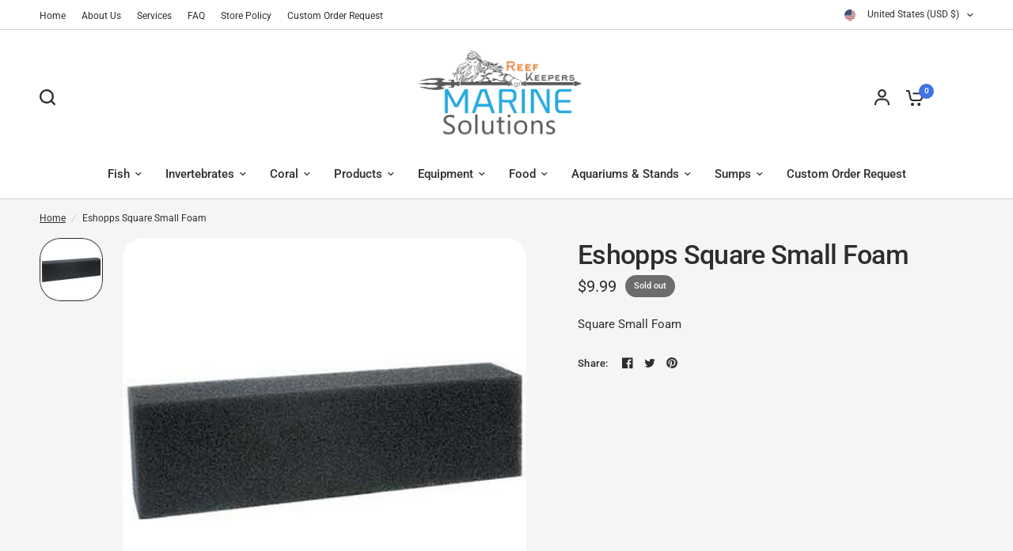

--- FILE ---
content_type: text/css
request_url: https://stlmarinesolutions.com/cdn/shop/t/12/assets/photoswipe.css?v=24835237759733441521683658683
body_size: 188
content:
.pswp__ui.pswp__ui--hidden,.pswp__button svg{transition:all .25s cubic-bezier(.104,.204,.492,1)}.pswp__button{box-shadow:0 4px 6px #00000014}/*! PhotoSwipe main CSS by Dmitry Semenov | photoswipe.com | MIT license */.pswp{display:none;position:absolute;width:100%;height:100%;left:0;top:0;overflow:hidden;-ms-touch-action:none;touch-action:none;z-index:1500;-webkit-text-size-adjust:100%;-webkit-backface-visibility:hidden;outline:none}.pswp *{-webkit-box-sizing:border-box;box-sizing:border-box}.pswp img{max-width:none}.pswp--animate_opacity{opacity:.001;will-change:opacity;-webkit-transition:opacity 333ms cubic-bezier(.4,0,.22,1);transition:opacity 333ms cubic-bezier(.4,0,.22,1)}.pswp--open{display:block}.pswp--zoom-allowed .pswp__img{cursor:-webkit-zoom-in;cursor:-moz-zoom-in;cursor:zoom-in}.pswp--zoomed-in .pswp__img{cursor:-webkit-grab;cursor:-moz-grab;cursor:grab}.pswp--dragging .pswp__img{cursor:-webkit-grabbing;cursor:-moz-grabbing;cursor:grabbing}.pswp__bg{position:absolute;left:0;top:0;width:100%;height:100%;background:var(--bg-body, #fff);opacity:0;-webkit-transform:translateZ(0);transform:translateZ(0);-webkit-backface-visibility:hidden;will-change:opacity}.pswp__scroll-wrap{position:absolute;left:0;top:0;width:100%;height:100%;overflow:hidden}.pswp__container,.pswp__zoom-wrap{-ms-touch-action:none;touch-action:none;position:absolute;left:0;right:0;top:0;bottom:0}.pswp__container,.pswp__img{-webkit-user-select:none;-moz-user-select:none;-ms-user-select:none;user-select:none;-webkit-tap-highlight-color:transparent;-webkit-touch-callout:none}.pswp__zoom-wrap{position:absolute;width:100%;-webkit-transform-origin:left top;-ms-transform-origin:left top;transform-origin:left top;-webkit-transition:-webkit-transform 333ms cubic-bezier(.4,0,.22,1);transition:transform 333ms cubic-bezier(.4,0,.22,1)}.pswp__bg{will-change:opacity;-webkit-transition:opacity 333ms cubic-bezier(.4,0,.22,1);transition:opacity 333ms cubic-bezier(.4,0,.22,1)}.pswp--animated-in .pswp__bg,.pswp--animated-in .pswp__zoom-wrap{-webkit-transition:none;transition:none}.pswp__container,.pswp__zoom-wrap{-webkit-backface-visibility:hidden}.pswp__item{position:absolute;left:0;right:0;top:0;bottom:0;overflow:hidden}.pswp__img{position:absolute;width:auto;height:auto;top:0;left:0}.pswp__img--placeholder{-webkit-backface-visibility:hidden}.pswp__img--placeholder--blank{background:#222}.pswp--ie .pswp__img{width:100%!important;height:auto!important;left:0;top:0}.pswp__error-msg{position:absolute;left:0;top:50%;width:100%;text-align:center;font-size:.875rem;line-height:16px;margin-top:-8px;color:#ccc}.pswp__error-msg a{color:#ccc;text-decoration:underline}.pswp__ui.pswp__ui--hidden{opacity:0}.pswp__caption{position:absolute;bottom:0;left:0;width:100%;overflow:hidden;text-align:center;background:rgba(var(--bg-body-rgb),.8)}.pswp__caption--fake{display:none}.pswp__caption__center{padding:10px;overflow:hidden;text-overflow:ellipsis}.pswp__button{width:48px;height:48px;background:var(--color-drawer-bg, #fff);border-radius:50%;display:flex;align-items:center;justify-content:center;position:absolute;top:50%;margin-top:-24px;z-index:30}.pswp__button:hover svg,.pswp__button:focus svg{transform:scale(1.2)}.pswp__button.pswp__counter{top:15px;margin-top:0;left:15px;width:auto;padding:0 15px;height:38px;min-width:38px;font-size:.9375rem;border-radius:24px}@media only screen and (min-width: 1068px){.pswp__button.pswp__counter{top:48px;left:48px}}.pswp__button.pswp__button--close{top:15px;margin-top:0;right:15px}@media only screen and (min-width: 1068px){.pswp__button.pswp__button--close{top:48px;right:48px}}.pswp__button.pswp__button--arrow--left{left:15px}@media only screen and (min-width: 1068px){.pswp__button.pswp__button--arrow--left{left:48px}}.pswp__button.pswp__button--arrow--right{right:15px}@media only screen and (min-width: 1068px){.pswp__button.pswp__button--arrow--right{right:48px}}.pswp__button svg{pointer-events:none}
/*# sourceMappingURL=/cdn/shop/t/12/assets/photoswipe.css.map?v=24835237759733441521683658683 */
